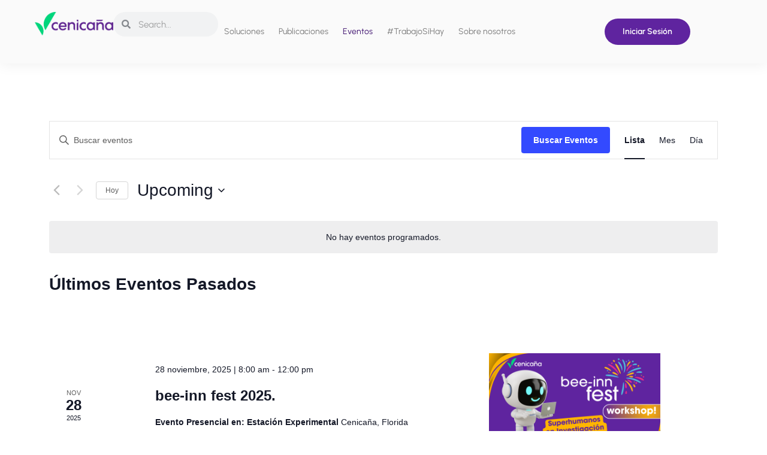

--- FILE ---
content_type: text/css
request_url: https://www.cenicana.org/wp-content/uploads/elementor/css/post-29187.css?ver=1768622030
body_size: 1719
content:
.elementor-29187 .elementor-element.elementor-element-6fbf32ac:not(.elementor-motion-effects-element-type-background), .elementor-29187 .elementor-element.elementor-element-6fbf32ac > .elementor-motion-effects-container > .elementor-motion-effects-layer{background-color:#FFFFFF;}.elementor-29187 .elementor-element.elementor-element-6fbf32ac > .elementor-container{max-width:1184px;}.elementor-29187 .elementor-element.elementor-element-6fbf32ac{transition:background 0.3s, border 0.3s, border-radius 0.3s, box-shadow 0.3s;padding:70px 0px 70px 0px;}.elementor-29187 .elementor-element.elementor-element-6fbf32ac > .elementor-background-overlay{transition:background 0.3s, border-radius 0.3s, opacity 0.3s;}.elementor-29187 .elementor-element.elementor-element-2effb17f > .elementor-widget-wrap > .elementor-widget:not(.elementor-widget__width-auto):not(.elementor-widget__width-initial):not(:last-child):not(.elementor-absolute){margin-bottom:12px;}.elementor-29187 .elementor-element.elementor-element-2effb17f > .elementor-element-populated{margin:0px 80px 0px 0px;--e-column-margin-right:80px;--e-column-margin-left:0px;}.elementor-29187 .elementor-element.elementor-element-73e4f60{text-align:left;}.elementor-29187 .elementor-element.elementor-element-73e4f60 img{max-width:50%;}.elementor-29187 .elementor-element.elementor-element-5900345d{font-size:14px;font-weight:300;color:#949494;}.elementor-29187 .elementor-element.elementor-element-740539d{font-size:14px;font-weight:300;color:#949494;}.elementor-29187 .elementor-element.elementor-element-7036a66a{--grid-template-columns:repeat(0, auto);--icon-size:15px;--grid-column-gap:9px;--grid-row-gap:0px;}.elementor-29187 .elementor-element.elementor-element-7036a66a .elementor-widget-container{text-align:left;}.elementor-29187 .elementor-element.elementor-element-7036a66a > .elementor-widget-container{padding:20px 0px 0px 0px;}.elementor-29187 .elementor-element.elementor-element-7036a66a .elementor-social-icon{background-color:#5F249F;--icon-padding:0.6em;}.elementor-29187 .elementor-element.elementor-element-7036a66a .elementor-social-icon i{color:#FFFFFF;}.elementor-29187 .elementor-element.elementor-element-7036a66a .elementor-social-icon svg{fill:#FFFFFF;}.elementor-29187 .elementor-element.elementor-element-7036a66a .elementor-social-icon:hover{background-color:#ffffff;}.elementor-29187 .elementor-element.elementor-element-7036a66a .elementor-social-icon:hover i{color:#001c38;}.elementor-29187 .elementor-element.elementor-element-7036a66a .elementor-social-icon:hover svg{fill:#001c38;}.elementor-bc-flex-widget .elementor-29187 .elementor-element.elementor-element-3ebc198e.elementor-column .elementor-widget-wrap{align-items:flex-start;}.elementor-29187 .elementor-element.elementor-element-3ebc198e.elementor-column.elementor-element[data-element_type="column"] > .elementor-widget-wrap.elementor-element-populated{align-content:flex-start;align-items:flex-start;}.elementor-29187 .elementor-element.elementor-element-3ebc198e > .elementor-widget-wrap > .elementor-widget:not(.elementor-widget__width-auto):not(.elementor-widget__width-initial):not(:last-child):not(.elementor-absolute){margin-bottom:12px;}.elementor-29187 .elementor-element.elementor-element-3ade0037{text-align:left;}.elementor-29187 .elementor-element.elementor-element-3ade0037 .elementor-heading-title{font-size:18px;font-weight:bold;color:#5F249F;}.elementor-29187 .elementor-element.elementor-element-d41f526 .elementor-icon-list-items:not(.elementor-inline-items) .elementor-icon-list-item:not(:last-child){padding-block-end:calc(5px/2);}.elementor-29187 .elementor-element.elementor-element-d41f526 .elementor-icon-list-items:not(.elementor-inline-items) .elementor-icon-list-item:not(:first-child){margin-block-start:calc(5px/2);}.elementor-29187 .elementor-element.elementor-element-d41f526 .elementor-icon-list-items.elementor-inline-items .elementor-icon-list-item{margin-inline:calc(5px/2);}.elementor-29187 .elementor-element.elementor-element-d41f526 .elementor-icon-list-items.elementor-inline-items{margin-inline:calc(-5px/2);}.elementor-29187 .elementor-element.elementor-element-d41f526 .elementor-icon-list-items.elementor-inline-items .elementor-icon-list-item:after{inset-inline-end:calc(-5px/2);}.elementor-29187 .elementor-element.elementor-element-d41f526 .elementor-icon-list-icon i{transition:color 0.3s;}.elementor-29187 .elementor-element.elementor-element-d41f526 .elementor-icon-list-icon svg{transition:fill 0.3s;}.elementor-29187 .elementor-element.elementor-element-d41f526{--e-icon-list-icon-size:0px;--icon-vertical-offset:0px;}.elementor-29187 .elementor-element.elementor-element-d41f526 .elementor-icon-list-icon{padding-inline-end:0px;}.elementor-29187 .elementor-element.elementor-element-d41f526 .elementor-icon-list-item > .elementor-icon-list-text, .elementor-29187 .elementor-element.elementor-element-d41f526 .elementor-icon-list-item > a{font-size:14px;font-weight:300;}.elementor-29187 .elementor-element.elementor-element-d41f526 .elementor-icon-list-text{color:#949494;transition:color 0.3s;}.elementor-bc-flex-widget .elementor-29187 .elementor-element.elementor-element-6457a478.elementor-column .elementor-widget-wrap{align-items:flex-start;}.elementor-29187 .elementor-element.elementor-element-6457a478.elementor-column.elementor-element[data-element_type="column"] > .elementor-widget-wrap.elementor-element-populated{align-content:flex-start;align-items:flex-start;}.elementor-29187 .elementor-element.elementor-element-6457a478 > .elementor-widget-wrap > .elementor-widget:not(.elementor-widget__width-auto):not(.elementor-widget__width-initial):not(:last-child):not(.elementor-absolute){margin-bottom:12px;}.elementor-29187 .elementor-element.elementor-element-39510947{text-align:left;}.elementor-29187 .elementor-element.elementor-element-39510947 .elementor-heading-title{font-size:18px;font-weight:bold;color:#5F249F;}.elementor-29187 .elementor-element.elementor-element-5c29afa .elementor-icon-list-items:not(.elementor-inline-items) .elementor-icon-list-item:not(:last-child){padding-block-end:calc(5px/2);}.elementor-29187 .elementor-element.elementor-element-5c29afa .elementor-icon-list-items:not(.elementor-inline-items) .elementor-icon-list-item:not(:first-child){margin-block-start:calc(5px/2);}.elementor-29187 .elementor-element.elementor-element-5c29afa .elementor-icon-list-items.elementor-inline-items .elementor-icon-list-item{margin-inline:calc(5px/2);}.elementor-29187 .elementor-element.elementor-element-5c29afa .elementor-icon-list-items.elementor-inline-items{margin-inline:calc(-5px/2);}.elementor-29187 .elementor-element.elementor-element-5c29afa .elementor-icon-list-items.elementor-inline-items .elementor-icon-list-item:after{inset-inline-end:calc(-5px/2);}.elementor-29187 .elementor-element.elementor-element-5c29afa .elementor-icon-list-icon i{transition:color 0.3s;}.elementor-29187 .elementor-element.elementor-element-5c29afa .elementor-icon-list-icon svg{transition:fill 0.3s;}.elementor-29187 .elementor-element.elementor-element-5c29afa{--e-icon-list-icon-size:0px;--icon-vertical-offset:0px;}.elementor-29187 .elementor-element.elementor-element-5c29afa .elementor-icon-list-icon{padding-inline-end:0px;}.elementor-29187 .elementor-element.elementor-element-5c29afa .elementor-icon-list-item > .elementor-icon-list-text, .elementor-29187 .elementor-element.elementor-element-5c29afa .elementor-icon-list-item > a{font-size:14px;font-weight:300;}.elementor-29187 .elementor-element.elementor-element-5c29afa .elementor-icon-list-text{color:#949494;transition:color 0.3s;}.elementor-bc-flex-widget .elementor-29187 .elementor-element.elementor-element-45878142.elementor-column .elementor-widget-wrap{align-items:flex-start;}.elementor-29187 .elementor-element.elementor-element-45878142.elementor-column.elementor-element[data-element_type="column"] > .elementor-widget-wrap.elementor-element-populated{align-content:flex-start;align-items:flex-start;}.elementor-29187 .elementor-element.elementor-element-45878142 > .elementor-widget-wrap > .elementor-widget:not(.elementor-widget__width-auto):not(.elementor-widget__width-initial):not(:last-child):not(.elementor-absolute){margin-bottom:12px;}.elementor-29187 .elementor-element.elementor-element-65ce9d49{text-align:left;}.elementor-29187 .elementor-element.elementor-element-65ce9d49 .elementor-heading-title{font-size:18px;font-weight:bold;color:#5F249F;}.elementor-29187 .elementor-element.elementor-element-1369d53 .elementor-icon-list-items:not(.elementor-inline-items) .elementor-icon-list-item:not(:last-child){padding-block-end:calc(5px/2);}.elementor-29187 .elementor-element.elementor-element-1369d53 .elementor-icon-list-items:not(.elementor-inline-items) .elementor-icon-list-item:not(:first-child){margin-block-start:calc(5px/2);}.elementor-29187 .elementor-element.elementor-element-1369d53 .elementor-icon-list-items.elementor-inline-items .elementor-icon-list-item{margin-inline:calc(5px/2);}.elementor-29187 .elementor-element.elementor-element-1369d53 .elementor-icon-list-items.elementor-inline-items{margin-inline:calc(-5px/2);}.elementor-29187 .elementor-element.elementor-element-1369d53 .elementor-icon-list-items.elementor-inline-items .elementor-icon-list-item:after{inset-inline-end:calc(-5px/2);}.elementor-29187 .elementor-element.elementor-element-1369d53 .elementor-icon-list-icon i{transition:color 0.3s;}.elementor-29187 .elementor-element.elementor-element-1369d53 .elementor-icon-list-icon svg{transition:fill 0.3s;}.elementor-29187 .elementor-element.elementor-element-1369d53{--e-icon-list-icon-size:0px;--icon-vertical-offset:0px;}.elementor-29187 .elementor-element.elementor-element-1369d53 .elementor-icon-list-icon{padding-inline-end:0px;}.elementor-29187 .elementor-element.elementor-element-1369d53 .elementor-icon-list-item > .elementor-icon-list-text, .elementor-29187 .elementor-element.elementor-element-1369d53 .elementor-icon-list-item > a{font-size:14px;font-weight:300;}.elementor-29187 .elementor-element.elementor-element-1369d53 .elementor-icon-list-text{color:#949494;transition:color 0.3s;}.elementor-29187 .elementor-element.elementor-element-c604329{text-align:left;}.elementor-29187 .elementor-element.elementor-element-c604329 .elementor-heading-title{font-size:18px;font-weight:bold;color:#5F249F;}.elementor-29187 .elementor-element.elementor-element-50a817a .elementor-icon-list-items:not(.elementor-inline-items) .elementor-icon-list-item:not(:last-child){padding-block-end:calc(5px/2);}.elementor-29187 .elementor-element.elementor-element-50a817a .elementor-icon-list-items:not(.elementor-inline-items) .elementor-icon-list-item:not(:first-child){margin-block-start:calc(5px/2);}.elementor-29187 .elementor-element.elementor-element-50a817a .elementor-icon-list-items.elementor-inline-items .elementor-icon-list-item{margin-inline:calc(5px/2);}.elementor-29187 .elementor-element.elementor-element-50a817a .elementor-icon-list-items.elementor-inline-items{margin-inline:calc(-5px/2);}.elementor-29187 .elementor-element.elementor-element-50a817a .elementor-icon-list-items.elementor-inline-items .elementor-icon-list-item:after{inset-inline-end:calc(-5px/2);}.elementor-29187 .elementor-element.elementor-element-50a817a .elementor-icon-list-icon i{transition:color 0.3s;}.elementor-29187 .elementor-element.elementor-element-50a817a .elementor-icon-list-icon svg{transition:fill 0.3s;}.elementor-29187 .elementor-element.elementor-element-50a817a{--e-icon-list-icon-size:0px;--icon-vertical-offset:0px;}.elementor-29187 .elementor-element.elementor-element-50a817a .elementor-icon-list-icon{padding-inline-end:0px;}.elementor-29187 .elementor-element.elementor-element-50a817a .elementor-icon-list-item > .elementor-icon-list-text, .elementor-29187 .elementor-element.elementor-element-50a817a .elementor-icon-list-item > a{font-size:14px;font-weight:300;}.elementor-29187 .elementor-element.elementor-element-50a817a .elementor-icon-list-text{color:#949494;transition:color 0.3s;}.elementor-29187 .elementor-element.elementor-element-2180f65e > .elementor-container > .elementor-column > .elementor-widget-wrap{align-content:center;align-items:center;}.elementor-29187 .elementor-element.elementor-element-2180f65e:not(.elementor-motion-effects-element-type-background), .elementor-29187 .elementor-element.elementor-element-2180f65e > .elementor-motion-effects-container > .elementor-motion-effects-layer{background-color:#F1F1F1;}.elementor-29187 .elementor-element.elementor-element-2180f65e > .elementor-container{max-width:1184px;min-height:50px;}.elementor-29187 .elementor-element.elementor-element-2180f65e{border-style:solid;border-width:1px 0px 0px 0px;border-color:rgba(255,255,255,0.19);transition:background 0.3s, border 0.3s, border-radius 0.3s, box-shadow 0.3s;}.elementor-29187 .elementor-element.elementor-element-2180f65e > .elementor-background-overlay{transition:background 0.3s, border-radius 0.3s, opacity 0.3s;}.elementor-29187 .elementor-element.elementor-element-1141cfb0 > .elementor-widget-wrap > .elementor-widget:not(.elementor-widget__width-auto):not(.elementor-widget__width-initial):not(:last-child):not(.elementor-absolute){margin-bottom:12px;}.elementor-29187 .elementor-element.elementor-element-1141cfb0 > .elementor-element-populated{margin:0px 80px 0px 0px;--e-column-margin-right:80px;--e-column-margin-left:0px;}.elementor-29187 .elementor-element.elementor-element-4cd53017{text-align:left;}.elementor-29187 .elementor-element.elementor-element-4cd53017 .elementor-heading-title{font-size:12px;font-weight:300;color:#adadad;}.elementor-29187 .elementor-element.elementor-element-3d2dad37{text-align:left;}.elementor-29187 .elementor-element.elementor-element-3d2dad37 .elementor-heading-title{font-size:12px;font-weight:300;color:#adadad;}.elementor-theme-builder-content-area{height:400px;}.elementor-location-header:before, .elementor-location-footer:before{content:"";display:table;clear:both;}@media(max-width:1024px){.elementor-29187 .elementor-element.elementor-element-6fbf32ac{padding:50px 20px 50px 20px;}.elementor-29187 .elementor-element.elementor-element-2effb17f > .elementor-element-populated{margin:0% 15% 0% 0%;--e-column-margin-right:15%;--e-column-margin-left:0%;}.elementor-29187 .elementor-element.elementor-element-7036a66a{--icon-size:10px;}.elementor-29187 .elementor-element.elementor-element-d41f526 .elementor-icon-list-item > .elementor-icon-list-text, .elementor-29187 .elementor-element.elementor-element-d41f526 .elementor-icon-list-item > a{font-size:13px;}.elementor-29187 .elementor-element.elementor-element-5c29afa .elementor-icon-list-item > .elementor-icon-list-text, .elementor-29187 .elementor-element.elementor-element-5c29afa .elementor-icon-list-item > a{font-size:13px;}.elementor-29187 .elementor-element.elementor-element-45878142 > .elementor-element-populated{margin:0px 0px 0px 0px;--e-column-margin-right:0px;--e-column-margin-left:0px;}.elementor-29187 .elementor-element.elementor-element-1369d53 .elementor-icon-list-item > .elementor-icon-list-text, .elementor-29187 .elementor-element.elementor-element-1369d53 .elementor-icon-list-item > a{font-size:13px;}.elementor-29187 .elementor-element.elementor-element-50a817a .elementor-icon-list-item > .elementor-icon-list-text, .elementor-29187 .elementor-element.elementor-element-50a817a .elementor-icon-list-item > a{font-size:13px;}.elementor-29187 .elementor-element.elementor-element-2180f65e{padding:10px 20px 10px 20px;}.elementor-29187 .elementor-element.elementor-element-1141cfb0 > .elementor-element-populated{margin:0% 15% 0% 0%;--e-column-margin-right:15%;--e-column-margin-left:0%;}}@media(max-width:767px){.elementor-29187 .elementor-element.elementor-element-6fbf32ac{padding:35px 20px 35px 20px;}.elementor-29187 .elementor-element.elementor-element-2effb17f > .elementor-element-populated{margin:0px 0px 50px 0px;--e-column-margin-right:0px;--e-column-margin-left:0px;padding:0px 0px 0px 0px;}.elementor-29187 .elementor-element.elementor-element-5900345d{text-align:left;}.elementor-29187 .elementor-element.elementor-element-740539d{text-align:left;}.elementor-29187 .elementor-element.elementor-element-7036a66a .elementor-widget-container{text-align:left;}.elementor-29187 .elementor-element.elementor-element-3ebc198e{width:33%;}.elementor-29187 .elementor-element.elementor-element-3ebc198e > .elementor-element-populated{padding:0px 0px 0px 0px;}.elementor-29187 .elementor-element.elementor-element-3ade0037{text-align:left;}.elementor-29187 .elementor-element.elementor-element-d41f526 .elementor-icon-list-item > .elementor-icon-list-text, .elementor-29187 .elementor-element.elementor-element-d41f526 .elementor-icon-list-item > a{font-size:13px;}.elementor-29187 .elementor-element.elementor-element-6457a478{width:33%;}.elementor-29187 .elementor-element.elementor-element-6457a478 > .elementor-element-populated{padding:0px 0px 0px 0px;}.elementor-29187 .elementor-element.elementor-element-39510947{text-align:left;}.elementor-29187 .elementor-element.elementor-element-5c29afa .elementor-icon-list-item > .elementor-icon-list-text, .elementor-29187 .elementor-element.elementor-element-5c29afa .elementor-icon-list-item > a{font-size:13px;}.elementor-29187 .elementor-element.elementor-element-45878142{width:33%;}.elementor-29187 .elementor-element.elementor-element-45878142 > .elementor-element-populated{padding:0px 0px 0px 0px;}.elementor-29187 .elementor-element.elementor-element-65ce9d49{text-align:left;}.elementor-29187 .elementor-element.elementor-element-1369d53 .elementor-icon-list-item > .elementor-icon-list-text, .elementor-29187 .elementor-element.elementor-element-1369d53 .elementor-icon-list-item > a{font-size:13px;}.elementor-29187 .elementor-element.elementor-element-c604329{text-align:left;}.elementor-29187 .elementor-element.elementor-element-50a817a .elementor-icon-list-item > .elementor-icon-list-text, .elementor-29187 .elementor-element.elementor-element-50a817a .elementor-icon-list-item > a{font-size:13px;}.elementor-29187 .elementor-element.elementor-element-2180f65e{padding:30px 20px 20px 20px;}.elementor-29187 .elementor-element.elementor-element-1141cfb0 > .elementor-element-populated{margin:0px 0px 50px 0px;--e-column-margin-right:0px;--e-column-margin-left:0px;padding:0px 0px 0px 0px;}.elementor-29187 .elementor-element.elementor-element-4cd53017{text-align:center;}.elementor-29187 .elementor-element.elementor-element-3d2dad37{text-align:center;}}@media(min-width:768px){.elementor-29187 .elementor-element.elementor-element-2effb17f{width:40%;}.elementor-29187 .elementor-element.elementor-element-3ebc198e{width:20%;}.elementor-29187 .elementor-element.elementor-element-6457a478{width:20%;}.elementor-29187 .elementor-element.elementor-element-45878142{width:20%;}.elementor-29187 .elementor-element.elementor-element-1141cfb0{width:40%;}.elementor-29187 .elementor-element.elementor-element-e7122e6{width:20%;}.elementor-29187 .elementor-element.elementor-element-ef32bb1{width:20%;}.elementor-29187 .elementor-element.elementor-element-512d0bec{width:20%;}}@media(max-width:1024px) and (min-width:768px){.elementor-29187 .elementor-element.elementor-element-2effb17f{width:35%;}.elementor-29187 .elementor-element.elementor-element-3ebc198e{width:20%;}.elementor-29187 .elementor-element.elementor-element-6457a478{width:20%;}.elementor-29187 .elementor-element.elementor-element-45878142{width:20%;}.elementor-29187 .elementor-element.elementor-element-1141cfb0{width:35%;}}